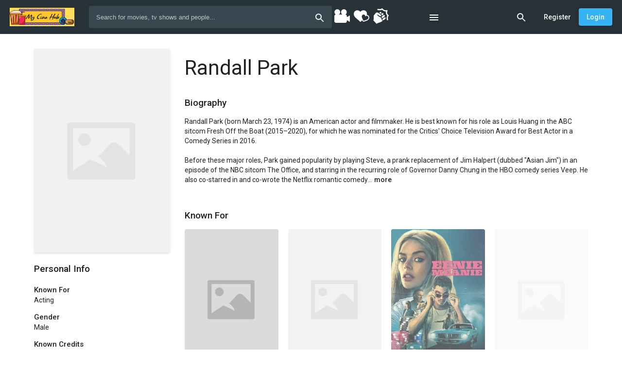

--- FILE ---
content_type: text/html; charset=UTF-8
request_url: https://www.mycinehub.com/people/4956/randall-park
body_size: 101283
content:
<!doctype html>
<html>
    <head>
        <title class="dst">Randall Park - My Cine Hub</title>
        <meta name="description" content="Randall Park (born March 23, 1974) is an American actor and filmmaker. He is best known for his role as Louis Huang in the ABC sitcom Fresh Off the Boat (2015–2020), for which he was nominated for the Critics' Choice Television Award for Best Actor in a Comedy Series in 2016.

Before these major roles, Park gained popularity by playing Steve, a prank replacement of Jim Halpert (dubbed "Asian Jim") in an episode of the NBC sitcom The Office, and starring in the recurring role of Governor Danny Chung in the HBO comedy series Veep. He also co-starred in and co-wrote the Netflix romantic comedy film Always Be My Maybe (2019) alongside Ali Wong and directed the comedy-drama film Shortcomings (2023).

Park played Agent Jimmy Woo in the Marvel Cinematic Universe films, including Ant-Man and the Wasp (2018), the miniseries WandaVision (2021), and the film Ant-Man and the Wasp: Quantumania (2023). He played a future version of himself in the 2021 Dwayne Johnson autobiographical comedy series Young Rock and portrayed North Korean dictator Kim Jong Un in the comedy film The Interview. He has also appeared in the DC Extended Universe films Aquaman (2018) and Aquaman and the Lost Kingdom (2023) as Dr. Stephen Shin.

Description above from the Wikipedia article Randall Park, licensed under CC-BY-SA, full list of contributors on Wikipedia." class="dst">
        <meta name="keywords" content="biography,facts,photos,credits">
        <base href="/">
        <meta name="viewport" content="width=device-width, initial-scale=1, maximum-scale=1, user-scalable=no">
        <link href="https://fonts.googleapis.com/css?family=Roboto:300,400,500&display=swap" rel="stylesheet">
        <!--<link rel="icon" type="image/x-icon" href="client/favicon/icon-144x144.png">-->
	<link rel="icon" type="image/x-icon" href="https://i.ibb.co/8NcgQVv/y-JA2-Hn-A3-GKCHGC9-O6-EH1-Ob-ZNg-ULxd-CDbtu-U9j-Bj9-png.png">
	
	<!--<link rel="alternate" href="https://www.mycinehub.com/" hreflang="en-us" />-->
	<meta name="robots" content="index, follow" />
	<meta name="p:domain_verify" content="6059999c264099f2c8baef0d76e7a613"/>
<meta name="daopush-site-verification" content="07413d1390332affe1a18c9e7f3f8d4a82bfdd5d">
<!--Google Analytics-->
<!-- Google tag (gtag.js) -->
<script async src="https://www.googletagmanager.com/gtag/js?id=G-3PWHEPN2G9"></script>
<script>
  window.dataLayer = window.dataLayer || [];
  function gtag(){dataLayer.push(arguments);}
  gtag('js', new Date());

  gtag('config', 'G-3PWHEPN2G9');
</script>
<!--Google Analytics-->
      

                    <script>
                (function() {
                    window.beThemes = JSON.parse('{"dark":{"id":1,"name":"Dark","is_dark":true,"default_light":false,"default_dark":true,"user_id":1,"colors":{"--be-primary-lighter":"#333333","--be-primary-default":"#242424","--be-primary-darker":"#1e1e1e","--be-accent-default":"#F65F54","--be-accent-lighter":"#FCC7C3","--be-accent-contrast":"rgba(255, 255, 255, 1)","--be-accent-emphasis":"rgba(233,236,254,0.1)","--be-foreground-base":"#fff","--be-text":"#fff","--be-hint-text":"rgba(255, 255, 255, 0.5)","--be-secondary-text":"rgba(255, 255, 255, 0.7)","--be-label":"rgba(255, 255, 255, 0.7)","--be-background":"#1D1D1D","--be-background-alternative":"#121212","--be-divider-lighter":"rgba(255, 255, 255, 0.06)","--be-divider-default":"rgba(255, 255, 255, 0.12)","--be-disabled-button-text":"rgba(255, 255, 255, 0.3)","--be-disabled-toggle":"#000","--be-chip":"#616161","--be-hover":"rgba(255, 255, 255, 0.04)","--be-selected-button":"#212121","--be-disabled-button":"rgba(255, 255, 255, 0.12)","--be-raised-button":"#424242","--be-backdrop":"#BDBDBD","--be-link":"#c5cae9"},"created_at":"2019-11-25 07:24:34","updated_at":"2019-11-25 07:24:34"},"light":{"id":2,"name":"Light","is_dark":false,"default_light":true,"default_dark":false,"user_id":1,"colors":{"--be-primary-lighter":"#37474f","--be-primary-default":"#263238","--be-primary-darker":"#1C262B","--be-accent-default":"rgba(54,179,244,1)","--be-accent-lighter":"#FCC7C3","--be-accent-contrast":"rgba(255, 255, 255, 1)","--be-accent-emphasis":"rgba(252,195,195,0)","--be-background":"rgb(255, 255, 255)","--be-background-alternative":"rgb(250, 250, 250)","--be-foreground-base":"black","--be-text":"rgba(0, 0, 0, 0.87)","--be-hint-text":"rgba(0, 0, 0, 0.38)","--be-secondary-text":"rgba(0, 0, 0, 0.54)","--be-label":"rgba(0, 0, 0, 0.87)","--be-disabled-button-text":"rgba(0,0,0,0)","--be-divider-lighter":"rgba(0, 0, 0, 0.06)","--be-divider-default":"rgba(0, 0, 0, 0.12)","--be-hover":"rgba(34,165,235,0.13)","--be-selected-button":"rgb(224, 224, 224)","--be-chip":"#e0e0e0","--be-link":"#3f51b5","--be-backdrop":"black","--be-raised-button":"#fff","--be-disabled-toggle":"rgb(238, 238, 238)","--be-disabled-button":"rgba(0, 0, 0, 0.12)"},"created_at":"2019-11-25 07:24:34","updated_at":"2020-02-06 09:46:42"}}');

                                            var storedBeTheme = localStorage && localStorage.getItem('my-cine-hub.theme');
                        window.beSelectedTheme = storedBeTheme ? JSON.parse(storedBeTheme) : 'light';
                    
                    var style = document.createElement('style');
                    style.innerHTML = ':root ' + JSON.stringify(beThemes[beSelectedTheme].colors).replace(/"/g, '').replace(/,--/g, ';--');
                    document.head.appendChild(style);
                })();
            </script>
        
        
            
		<link rel="stylesheet" href="client/styles.82d79e433e44c00f905a.css">
		<!-- Bidvertiser2038175 -->
	

        
               
	<script type="application/ld+json">
    {
      "@context": "https://schema.org",
      "@type": "BreadcrumbList",
      "name":"MyCineHub",
      "itemListElement": [{
        "@type": "ListItem",
        "position": 1,
        "name": "Movie",
        "item": "https://www.mycinehub.com/browse?type=movie"
      },{
        "@type": "ListItem",
        "position": 2,
        "name": "Series",
        "item": "https://www.mycinehub.com/browse?type=series"
      },{
        "@type": "ListItem",
        "position": 3,
        "name": "People",
        "item": "https://www.mycinehub.com/people"
      },{
        "@type": "ListItem",
        "position": 4,
        "name": "News",
        "item": "https://www.mycinehub.com/news"
      }]
    }
    </script>



	</head>

    <body>
	<!--AD Script Start-->
		<div id = "vdo_ai_div"></div><script>(function(v,d,o,ai){ai=d.createElement('script');ai.defer=true;ai.async=true;ai.src=v.location.protocol+o;d.head.appendChild(ai);})(window, document, '//a.vdo.ai/core/v-mycinehub/vdo.ai.js');</script>
	<!--AD Script End-->
        <app-root>
            		<div class="global-spinner">
		<style>.global-spinner {display: none; align-items: center; justify-content: center; z-index: 999; background: #fff; position: fixed; top: 0; left: 0; width: 100%; height: 100%;}</style>
		<style>.la-ball-spin-clockwise,.la-ball-spin-clockwise>div{position:relative;-webkit-box-sizing:border-box;-moz-box-sizing:border-box;box-sizing:border-box}.la-ball-spin-clockwise{display:block;font-size:0;color:#f44336}.la-ball-spin-clockwise.la-dark{color:#333}.la-ball-spin-clockwise>div{display:inline-block;float:none;background-color:currentColor;border:0 solid currentColor}.la-ball-spin-clockwise{width:32px;height:32px}.la-ball-spin-clockwise>div{position:absolute;top:50%;left:50%;width:8px;height:8px;margin-top:-4px;margin-left:-4px;border-radius:100%;-webkit-animation:ball-spin-clockwise 1s infinite ease-in-out;-moz-animation:ball-spin-clockwise 1s infinite ease-in-out;-o-animation:ball-spin-clockwise 1s infinite ease-in-out;animation:ball-spin-clockwise 1s infinite ease-in-out}.la-ball-spin-clockwise>div:nth-child(1){top:5%;left:50%;-webkit-animation-delay:-.875s;-moz-animation-delay:-.875s;-o-animation-delay:-.875s;animation-delay:-.875s}.la-ball-spin-clockwise>div:nth-child(2){top:18.1801948466%;left:81.8198051534%;-webkit-animation-delay:-.75s;-moz-animation-delay:-.75s;-o-animation-delay:-.75s;animation-delay:-.75s}.la-ball-spin-clockwise>div:nth-child(3){top:50%;left:95%;-webkit-animation-delay:-.625s;-moz-animation-delay:-.625s;-o-animation-delay:-.625s;animation-delay:-.625s}.la-ball-spin-clockwise>div:nth-child(4){top:81.8198051534%;left:81.8198051534%;-webkit-animation-delay:-.5s;-moz-animation-delay:-.5s;-o-animation-delay:-.5s;animation-delay:-.5s}.la-ball-spin-clockwise>div:nth-child(5){top:94.9999999966%;left:50.0000000005%;-webkit-animation-delay:-.375s;-moz-animation-delay:-.375s;-o-animation-delay:-.375s;animation-delay:-.375s}.la-ball-spin-clockwise>div:nth-child(6){top:81.8198046966%;left:18.1801949248%;-webkit-animation-delay:-.25s;-moz-animation-delay:-.25s;-o-animation-delay:-.25s;animation-delay:-.25s}.la-ball-spin-clockwise>div:nth-child(7){top:49.9999750815%;left:5.0000051215%;-webkit-animation-delay:-.125s;-moz-animation-delay:-.125s;-o-animation-delay:-.125s;animation-delay:-.125s}.la-ball-spin-clockwise>div:nth-child(8){top:18.179464974%;left:18.1803700518%;-webkit-animation-delay:0s;-moz-animation-delay:0s;-o-animation-delay:0s;animation-delay:0s}.la-ball-spin-clockwise.la-sm{width:16px;height:16px}.la-ball-spin-clockwise.la-sm>div{width:4px;height:4px;margin-top:-2px;margin-left:-2px}.la-ball-spin-clockwise.la-2x{width:64px;height:64px}.la-ball-spin-clockwise.la-2x>div{width:16px;height:16px;margin-top:-8px;margin-left:-8px}.la-ball-spin-clockwise.la-3x{width:96px;height:96px}.la-ball-spin-clockwise.la-3x>div{width:24px;height:24px;margin-top:-12px;margin-left:-12px}@-webkit-keyframes ball-spin-clockwise{0%,100%{opacity:1;-webkit-transform:scale(1);transform:scale(1)}20%{opacity:1}80%{opacity:0;-webkit-transform:scale(0);transform:scale(0)}}@-moz-keyframes ball-spin-clockwise{0%,100%{opacity:1;-moz-transform:scale(1);transform:scale(1)}20%{opacity:1}80%{opacity:0;-moz-transform:scale(0);transform:scale(0)}}@-o-keyframes ball-spin-clockwise{0%,100%{opacity:1;-o-transform:scale(1);transform:scale(1)}20%{opacity:1}80%{opacity:0;-o-transform:scale(0);transform:scale(0)}}@keyframes  ball-spin-clockwise{0%,100%{opacity:1;-webkit-transform:scale(1);-moz-transform:scale(1);-o-transform:scale(1);transform:scale(1)}20%{opacity:1}80%{opacity:0;-webkit-transform:scale(0);-moz-transform:scale(0);-o-transform:scale(0);transform:scale(0)}}</style>
		<div class="la-ball-spin-clockwise la-2x">
			<div></div>
			<div></div>
			<div></div>
			<div></div>
			<div></div>
			<div></div>
			<div></div>
			<div></div>
		</div>
	</div>

        </app-root>

        <script>
            if (window.beSelectedTheme === 'dark') {
                document.documentElement.classList.add('be-dark-mode');
            }
            window.bootstrapData = "[base64]/[base64]/[base64]/[base64]/[base64]/IiwiY3J1cGRhdGVQZXJzb24iOiJjcnVwZGF0ZVBlcnNvbiIsIkRlbGV0ZSBQZW9wbGUiOiJEZWxldGUgUGVvcGxlIiwiQXJlIHlvdSBzdXJlIHlvdSB3YW50IHRvIGRlbGV0ZSBzZWxlY3RlZCBwZW9wbGU/IjoiQXJlIHlvdSBzdXJlIHlvdSB3YW50IHRvIGRlbGV0ZSBzZWxlY3RlZCBwZW9wbGU/IiwiUmVtb3ZlIENyZWRpdCI6IlJlbW92ZSBDcmVkaXQiLCJBcmUgeW91IHN1cmUgeW91IHdhbnQgdG8gcmVtb3ZlIHRoaXMgY3JlZGl0PyI6IkFyZSB5b3Ugc3VyZSB5b3Ugd2FudCB0byByZW1vdmUgdGhpcyBjcmVkaXQ/[base64]/[base64]/IjoiQXJlIHlvdSBzdXJlIHlvdSB3YW50IHRvIGRlbGV0ZSB0aGlzIGxpc3Q/[base64]/[base64]/[base64]/IiwiQXJlIHlvdSBzdXJlIHlvdSB3YW50IHRvIGRlbGV0ZSB0aGlzIG1lbnU/IjoiQXJlIHlvdSBzdXJlIHlvdSB3YW50IHRvIGRlbGV0ZSB0aGlzIG1lbnU/[base64]/[base64]/[base64]/IjoiQXJlIHlvdSBzdXJlIHlvdSB3YW50IHRvIGRlbGV0ZSB0aGlzIHJvbGU/[base64]/[base64]/[base64]/[base64]";
        </script>

            
<script src="client/runtime-es2015.ac7168c9ae8017613a76.js" type="module"></script>
		<script src="client/polyfills-es2015.e4efb42e865f4f3652f3.js" type="module"></script>
		<script src="client/runtime-es5.1994846eee968e4935ce.js" nomodule></script>
		<script src="client/polyfills-es5.38adbbbd980edb6211e9.js" nomodule></script>
		<script src="client/main-es2015.a2053397f24195af09dd.js" type="module"></script>
		<script src="client/main-es5.e8cca5391aba23f148c9.js" nomodule></script>
	

        
                    <script>
                (function(i,s,o,g,r,a,m){i['GoogleAnalyticsObject']=r;i[r]=i[r]||function(){
                    (i[r].q=i[r].q||[]).push(arguments)},i[r].l=1*new Date();a=s.createElement(o),
                    m=s.getElementsByTagName(o)[0];a.async=1;a.src=g;m.parentNode.insertBefore(a,m)
                })(window,document,'script','//www.google-analytics.com/analytics.js','ga');

                ga('create', 'UA-153213527-1', 'auto');
                ga('send', 'pageview');
            </script>
        

        <noscript>You need to have javascript enabled in order to use <strong>My Cine Hub</strong>.</noscript>

        
<a href="http://www.mycinehub.com/browse?type=movie">Movies</a>
<h1 hidden> Randall Park (born March 23, 1974) is an American actor and filmmaker. He is best known for his role as Louis Huang in the ABC sitcom Fresh Off the Boat (2015–2020), for which he was nominated for the Critics' Choice Television Award for Best Actor in a Comedy Series in 2016.

Before these major roles, Park gained popularity by playing Steve, a prank replacement of Jim Halpert (dubbed "Asian Jim") in an episode of the NBC sitcom The Office, and starring in the recurring role of Governor Danny Chung in the HBO comedy series Veep. He also co-starred in and co-wrote the Netflix romantic comedy film Always Be My Maybe (2019) alongside Ali Wong and directed the comedy-drama film Shortcomings (2023).

Park played Agent Jimmy Woo in the Marvel Cinematic Universe films, including Ant-Man and the Wasp (2018), the miniseries WandaVision (2021), and the film Ant-Man and the Wasp: Quantumania (2023). He played a future version of himself in the 2021 Dwayne Johnson autobiographical comedy series Young Rock and portrayed North Korean dictator Kim Jong Un in the comedy film The Interview. He has also appeared in the DC Extended Universe films Aquaman (2018) and Aquaman and the Lost Kingdom (2023) as Dr. Stephen Shin.

Description above from the Wikipedia article Randall Park, licensed under CC-BY-SA, full list of contributors on Wikipedia. </h1>
	
	

	</body>
    
</html>